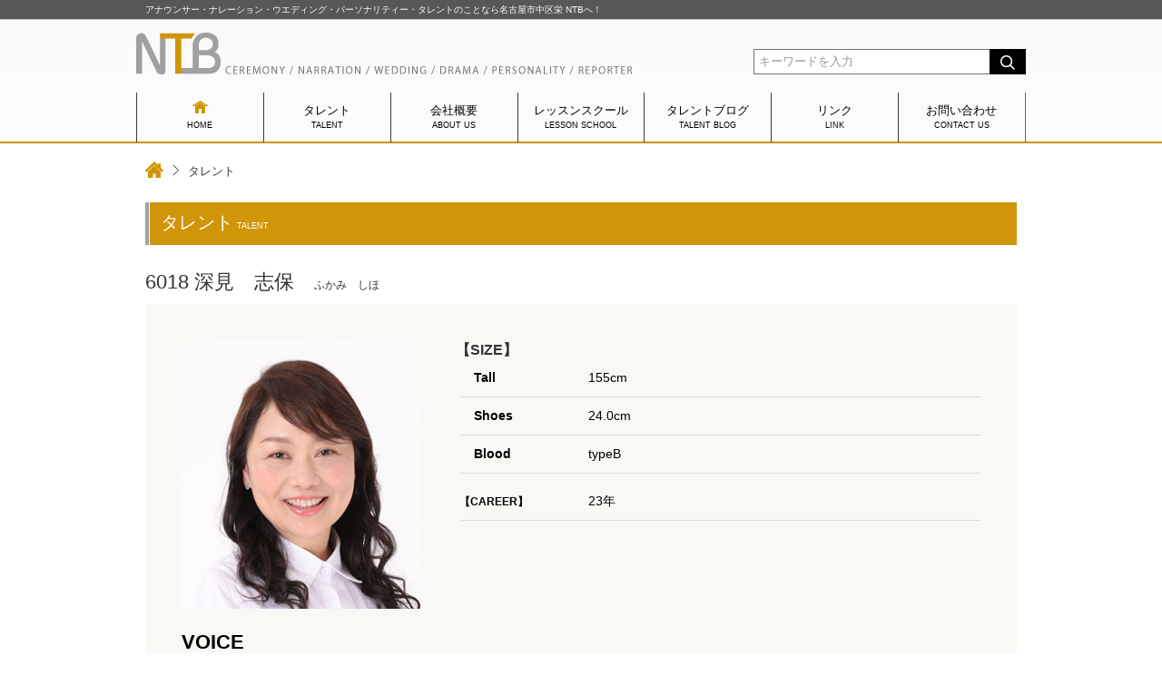

--- FILE ---
content_type: text/html; charset=UTF-8
request_url: https://www.goodntb.co.jp/talent/profile.php?id=72
body_size: 5217
content:
<!DOCTYPE html>
<html lang="ja">
<head prefix="og: http://ogp.me/ns# fb: http://ogp.me/ns/fb#  article: http://ogp.me/ns/article#">
<meta charset="UTF-8">
<meta name="viewport" content="width=device-width, initial-scale=1">
<meta name="HandheldFriendly" content="true">
<meta name="format-detection" content="telephone=no">
<meta name="robots" content="index, follow">
<meta http-equiv="X-UA-Compatible" content="IE=edge">
<meta name="description" content="深見 志保 NTBのタレントプロフィール詳細">
<meta name="keywords" content="深見 志保 タレントオフィス,ナレーション,ウエディング,パーソナリティー,レポーター,ドラマ,株式会社NTB">
<title>深見 志保 ふかみ しほ NTBタレントプロフィール | 株式会社NTB</title>
<link rel="stylesheet" href="https://www.goodntb.co.jp/css/style.css?ver.0251937001768686438">
<link rel="stylesheet" href="https://www.goodntb.co.jp/css/class.css?ver.0251937001768686438">
<link rel="stylesheet" href="https://www.goodntb.co.jp/css/profile.css?ver.0251937001768686438">
<link rel="stylesheet" href="https://www.goodntb.co.jp/css/profile_print.css?ver.0251937001768686438" media="print" type="text/css">
<link rel="icon" type="image/x-icon" href="https://www.goodntb.co.jp/img/favicon.ico">
<link rel="Shortcut Icon" type="img/x-icon" href="https://www.goodntb.co.jp/img/favicon.ico">
<link rel="canonical" href="https://www.goodntb.co.jp/talent/profile.php?id=72">

<!-- OGP Tags -->
<meta property="og:title" content="深見 志保 ふかみ しほ NTBタレントプロフィール | 株式会社NTB">
<meta property="og:type" content="website">
<meta property="og:url" content="https://www.goodntb.co.jp/talent/profile.php?id=72">
<meta property="og:description" content="深見 志保 NTBのタレントプロフィール詳細">
<meta property="og:site_name" content="">
<meta property="og:image" content="https://www.goodntb.co.jp/img/ogp_img.png">

<!-- Twitter Catrds Tags -->
<meta name="twitter:title" content="深見 志保 ふかみ しほ NTBタレントプロフィール | 株式会社NTB">
<meta name="twitter:url" content="https://www.goodntb.co.jp/talent/profile.php?id=72">
<meta name="twitter:description" content="深見 志保 NTBのタレントプロフィール詳細">
<meta name="twitter:card" content="summary">
<meta name="twitter:image" content="https://www.goodntb.co.jp/img/ogp_img.png">

<!--[if lt IE 9]>
<script src="https://www.goodntb.co.jp/js/html5shiv.js"></script>
<script src="https://www.goodntb.co.jp/js/respond.js"></script>
<![endif]-->

<!-- ページTOPへ戻る -->
<script src="https://ajax.googleapis.com/ajax/libs/jquery/1.9.1/jquery.min.js"></script>
<script>
$(function() {
	var topBtn = $('#page-top');
	topBtn.hide();
	$(window).scroll(function () {
		if ($(this).scrollTop() > 100) {
			topBtn.fadeIn();
		} else {
			topBtn.fadeOut();
		}
	});
	//スクロールしてトップ
    topBtn.click(function () {
		$('body,html').animate({
			scrollTop: 0
		}, 500);
		return false;
    });
});
</script>

<!-- Gナビアコーデオンメニュー -->
<!--<script src="./js/jquery.js"></script>-->
<script src="https://www.goodntb.co.jp/js/responsive-nav.js"></script>
<script type="text/javascript">
$(window).bind("load", function (e) {
	$('#navi').css({
		opacity: 1
	});
});
</script>




<!-- グローバルナビ最上部で固定 -->
<!--<script src="https://ajax.googleapis.com/ajax/libs/jquery/1.8.1/jquery.min.js"></script>-->
<script>
jQuery(function($) {
	var nav = $('#navi'),
	offset = nav.offset();
	$(window).scroll(function () {
		if($(window).scrollTop() > offset.top) {
			nav.addClass('fixed');
		} else {
			nav.removeClass('fixed');
		}
	});
});
</script>

<!-- ページ内スムーズスクロール -->
<script>
$(function() {
	// スクロールのオフセット値
	var offsetY = -10;
	// スクロールにかかる時間
	var time = 500;

	// ページ内リンクのみを取得
	$('a[href^=#]').click(function() {
		// 移動先となる要素を取得
		var target = $(this.hash);
		if (!target.length) return ;
		// 移動先となる値
		    var targetY = target.offset().top+offsetY;
		// スクロールアニメーション
		$('html,body').animate({scrollTop: targetY}, time, 'swing');
		// ハッシュ書き換えとく
		window.history.pushState(null, null, this.hash);
		// デフォルトの処理はキャンセル
		return false;
	});
});
</script>
</head>

<body>
<!-- ヘッダー -->
<header>
	<div class="header_line">
		<div class="inner">
			<h1>アナウンサー・ナレーション・ウエディング・パーソナリティー・タレントのことなら名古屋市中区栄 NTBへ！</h1>
		</div>
	</div>
	<div class="header">
		<div class="header_logo"><a href="https://www.goodntb.co.jp/"><img src="https://www.goodntb.co.jp/img/logo.png" alt="アナウンサー・ナレーション・ウエディング・パーソナリティー・タレントのことなら名古屋市中区栄 NTBへ！"></a></div>
		<div class="header_logo_sub"><img src="https://www.goodntb.co.jp/img/logo_sub.png" alt="CEREMONY / NARRATION / WEDDING / DRAMA / PERSONALITY / REPORTER"></div>

		<div class="header_search">
			<form name="search" method="post" action="https://www.goodntb.co.jp/search/">
			<input type="text" class="search_box" name="keyword" value="キーワードを入力" onfocus="if( this.value == 'キーワードを入力' ) { this.value = ''; } "  onblur="if( this.value == '' ) { this.value = 'キーワードを入力'; } ">
			<button class="search_btn" type="submit" name="submit"></button>
			</form>
		</div>

	</div>
</header>


<!-- グローバルナビ -->
<nav id="navi" style="opacity:0;">
	<div id="g_navi">
		<div class="nav-collapse">
			<ul>
				<li id="g_nav01"><a href="https://www.goodntb.co.jp/"><span class="nav_main">　</span><span class="nav_br"><br></span><span class="nav_sub nav_home">HOME</span></a></li>
				<li id="g_nav02"><a href="https://www.goodntb.co.jp/talent/">タレント<span class="nav_br"><br></span><span class="nav_sub">TALENT</span></a></li>
				<li id="g_nav03"><a href="https://www.goodntb.co.jp/about/">会社概要<span class="nav_br"><br></span><span class="nav_sub">ABOUT US</span></a></li>
				<li id="g_nav04"><a href="https://www.goodntb.co.jp/lesson_school/">レッスンスクール<span class="nav_br"><br></span><span class="nav_sub">LESSON SCHOOL</span></a></li>
				<li id="g_nav05"><a href="https://www.goodntb.co.jp/talent_blog/">タレントブログ<span class="nav_br"><br></span><span class="nav_sub">TALENT BLOG</span></a></li>
				<li id="g_nav06"><a href="https://www.goodntb.co.jp/link/">リンク<span class="nav_br"><br></span><span class="nav_sub">LINK</span></a></li>
				<li id="g_nav07"><a href="mailto:info@goodntb.co.jp">お問い合わせ<span class="nav_br"><br></span><span class="nav_sub">CONTACT US</span></a></li>
				<li id="g_nav08"><a href="tel:052-261-9232">052-261-9232</a></li>
			</ul>
		</div>
	</div>
</nav>

<!-- パンくずリスト -->
<div class="breadcrumb_list">
	<div class="inner">
		<div class="breadcrumb_home"><a href="https://www.goodntb.co.jp/">HOME</a></div><div class="breadcrumb_next"></div><div class="breadcrumb_location">タレント</div>
	</div>
</div>

<section>

	<div class="class_inner">

		<div class="class_t">
			<div class="class_t_inner"><h2>タレント</h2><span class="h2_sub">TALENT</span></div>
		</div>

		<div class="cont_name">
			6018 深見　志保　<span class="style_kana">ふかみ　しほ</span>
		</div>
		<div class="cont_profile_box">

			<div class="cont_left">
				<div class="cont_left_photo"><img src="https://www.goodntb.co.jp/img/pict/6018.jpg?ver.0251937001768686438" alt="深見　志保"></div>
			</div>

			<div class="cont_right">
				<h4 class="t-indent-6">【SIZE】</h4>
				<dl>
					<dt>Tall</dt><dd>155cm</dd>
					<dt>Shoes</dt><dd>24.0cm</dd>
					<dt>Blood</dt><dd>typeB</dd>
				</dl>

				
				<dl>
					<dt><h5 class="t-indent-2">【CAREER】</h5></dt><dd>23年</dd>
				</dl>
			</div>
			<div class="cont_audio">
				<div class="cont_title">VOICE</div>
				<p class="top04">Narration</p>
				<audio src="https://www.goodntb.co.jp/img/voice/6018.mp3?ver.0251937001768686438" controls></audio>
			</div>

			<div class="cont_left_icon">
<a href="https://www.goodntb.co.jp/img/movie/6018.wmv?ver.0251937001768686438" target="_blank"><img src="https://www.goodntb.co.jp/img/icon_movie_on.jpg" alt="movie icon"></a>
			</div>

			<div class="cont_bottom">
				<h4>【芸歴】</h4>
				<p>「イブニングワイド」「モーニングダイヤル」(FMおかざき)<br />
「明日を創る関のまち」(CCN)<br />
「ナイトスポットインフォメーション」(TVA)<br />
「今日もそう快!BUN BUNラジオ」「ぎふチャンビビットワイド」リポーター(GBS-R)<br />
「月～金ラヂオ2時6時」リポーター(GBS-R)<br />
「ダッシュ一番歌謡曲」（GBS-R）<br />
「Station!」(GBS)<br />
「ぴよぴよラジオ」(GBS-R)<br />
「ニュースアナウンサー」(FMA)<br />
ユニモール館内放送</p>
				<h4>【現在のレギュラー】</h4>
				<p>CMナレーション<br />
イベント・婚礼司会</p>

				<h4>【趣味】</h4>
				<p>ゲイラカイト、アジア旅行（各国で変身写真を撮る）、昆虫・鳥観察、神社・寺・古民家めぐり、巨大仏めぐり<br />
ひとりカラオケ　野菜づくり　圧力鍋料理　味噌づくり</p>

				<h4>【特技】</h4>
				<p>保育士免許(3年勤務)、幼稚園教論免許、アマチュア無線4級、普通自動車免許<br />
大正琴、トランペット　歌を歌う(童謡、ポップス、演歌など　大会入賞経験多数)<br />
ホームパーティー・おもてなし研究<br />
絵本の読み聞かせ<br />
初対面の子どもに好かれやすい<br />
整理収納清掃（3S）コーディネーター3級<br />
乳幼児リトミックインストラクター<br />
地域音楽コーディネーター</p>
				<div class="img_no"><a href="javascript:print()"><img src="https://www.goodntb.co.jp/img/icon_print.jpg" alt="印刷する"></a></div>
			</div>
		</div>

		<!-- SNS -->
		<div class="sns-btn">
			<div class="sns_facebook">
				<div id="fb-root"></div>
				<script>(function(d, s, id) {
					var js, fjs = d.getElementsByTagName(s)[0];
					if (d.getElementById(id)) return;
					js = d.createElement(s); js.id = id;
					js.src = "//connect.facebook.net/ja_JP/sdk.js#xfbml=1&version=v2.7";
					fjs.parentNode.insertBefore(js, fjs);
				}(document, 'script', 'facebook-jssdk'));
				</script>
				<div class="fb-like" data-href="https://www.goodntb.co.jp/talent/profile.php?id=72" data-layout="button_count" data-action="like" data-size="small" data-show-faces="false" data-share="false"></div>
			</div>

			<div class="sns_twitter">
				<a href="https://twitter.com/share" class="twitter-share-button" data-url="https://www.goodntb.co.jp/talent/profile.php?id=72" data-text="" data-lang="ja">Tweet</a>
				<script>!function(d,s,id){var js,fjs=d.getElementsByTagName(s)[0],p=/^http:/.test(d.location)?'http':'https';if(!d.getElementById(id)){js=d.createElement(s);js.id=id;js.src=p+'://platform.twitter.com/widgets.js';fjs.parentNode.insertBefore(js,fjs);}}(document, 'script', 'twitter-wjs');</script>
			</div>

			<div class="sns_google_plus_one">
				<script src="https://apis.google.com/js/platform.js" async defer>
					{lang: 'ja'}
				</script>
				<div class="g-plusone" data-size="small" data-annotation="inline" data-width="300" data-href="https://www.goodntb.co.jp/talent/profile.php?id=72"></div>
			</div>
		</div>

	</div>
</section>

<!-- フッター -->
<img src="https://www.goodntb.co.jp/img/sns.png">

<!-- ページTOPへ戻る -->
<p id="page-top"><a href="#"><img src="https://www.goodntb.co.jp/img/top.png" alt="アナウンサー・ナレーション・ウエディング・パーソナリティー・タレントのことなら名古屋市中区栄 NTBへ！"></a></p>

<footer>
	<div class="footer_inner">

		<div class="footer_inner_box">
			<div class="footer_top">アナウンサー・ナレーション・ウエディング・パーソナリティー・<span class="footer_top_br"><br></span>タレントのことなら名古屋市中区栄 NTBへ！</div>

			<div class="footer_info_box">
				<div class="footer_info_left">
					<div class="footer_company"><span class="kabu">株式会社 </span>NTB<br><span class="name_en">NTB CO., LTD.</span></div>
					<div class="footer_info_logo"><a href="https://www.goodntb.co.jp/"><img src="https://www.goodntb.co.jp/img/logo.png" alt="アナウンサー・ナレーション・ウエディング・パーソナリティー・タレントのことなら名古屋市中区栄 NTBへ！"></a></div>
				</div>
				<div class="footer_add">〒460-0008 名古屋市中区栄三丁目15番4号 サカイ栄ビル6F<br>TEL：052-262-5060　FAX：052-261-9232</div>
			</div>
		</div>

		<div class="footer_menu">
			<ul>
				<li><a href="https://www.goodntb.co.jp/talent/">タレント</a></li>
				<li><a href="https://www.goodntb.co.jp/about/">会社概要</a></li>
				<li><a href="https://www.goodntb.co.jp/lesson_school/">レッスンスクール</a></li>
				<li><a href="https://www.goodntb.co.jp/talent_blog/">タレントブログ</a></li>
				<li><a href="https://www.goodntb.co.jp/link/">リンク</a></li>
				<li><a href="mailto:info@goodntb.co.jp">お問い合わせ</a></li>
			</ul>
		</div>

	</div>
	<div class="copyright"><a href="https://www.goodntb.co.jp/">Copyright (c) NTB Co.,Ltd. All Rights Reserved.</a></div>
</footer>

<!-- グローバルナビ -->
<script>
var navigation = responsiveNav(".nav-collapse", {
	animate: true,	// Boolean: Use CSS3 transitions, true or false
	transition: 250,	// Integer: Speed of the transition, in milliseconds
	label: "| MENU |",	// String: Label for the navigation toggle
	insert: "before",	// String: Insert the toggle before or after the navigation
	customToggle: "",	// Selector: Specify the ID of a custom toggle
	openPos: "relative",	// String: Position of the opened nav, relative or static
	jsClass: "js",	// String: 'JS enabled' class which is added to <html> el
	init: function(){},	// Function: Init callback
	open: function(){},	// Function: Open callback
	close: function(){}	// Function: Close callback
});
</script>

</body>
</html>

--- FILE ---
content_type: text/html; charset=utf-8
request_url: https://accounts.google.com/o/oauth2/postmessageRelay?parent=https%3A%2F%2Fwww.goodntb.co.jp&jsh=m%3B%2F_%2Fscs%2Fabc-static%2F_%2Fjs%2Fk%3Dgapi.lb.en.OE6tiwO4KJo.O%2Fd%3D1%2Frs%3DAHpOoo_Itz6IAL6GO-n8kgAepm47TBsg1Q%2Fm%3D__features__
body_size: 161
content:
<!DOCTYPE html><html><head><title></title><meta http-equiv="content-type" content="text/html; charset=utf-8"><meta http-equiv="X-UA-Compatible" content="IE=edge"><meta name="viewport" content="width=device-width, initial-scale=1, minimum-scale=1, maximum-scale=1, user-scalable=0"><script src='https://ssl.gstatic.com/accounts/o/2580342461-postmessagerelay.js' nonce="wmuXIUMDt2dLIjfmnevG7Q"></script></head><body><script type="text/javascript" src="https://apis.google.com/js/rpc:shindig_random.js?onload=init" nonce="wmuXIUMDt2dLIjfmnevG7Q"></script></body></html>

--- FILE ---
content_type: text/css
request_url: https://www.goodntb.co.jp/css/style.css?ver.0251937001768686438
body_size: 4145
content:
@charset "UTF-8";

html{
	height:100%;
	margin-bottom:1px;
}

body,div,p,form,fieldset,input,textarea,
dl,dt,dd,ul,ol,li,h1,h2,h3,h4,h5,h6,table,th,td {
	margin: 0;
	padding: 0;
	vertical-align: baseline;
}

body {
	font-family: "メイリオ", Meiryo, "ＭＳ Ｐゴシック", Osaka, "ヒラギノ角ゴ Pro W3", Hiragino Kaku Gothic Pro, sans-serif;
	color: #000000;
	font-size: 14px;
	line-height: 1.5em;
	background-color: #FFFFFF;
}

article, aside, figure, figcaption, footer, header, nav, section {
	display: block;
	width: 100%;
	float: left;
}

body img {
	max-width: 100%;
	border-top-style: none;
	border-right-style: none;
	border-bottom-style: none;
	border-left-style: none;
	height: auto;
}
body a {
	overflow:hidden;
	outline:none;
	text-decoration : underline;
}
body a:hover {
	text-decoration : underline;
}

/*イメージフェード*/
.fade {
    -webkit-transition: 0.3s ease-in-out;
       -moz-transition: 0.3s ease-in-out;
         -o-transition: 0.3s ease-in-out;
            transition: 0.3s ease-in-out;
}
.fade:hover {
    opacity: 0.6;
    filter: alpha(opacity=60);
}

a {
	color: #000000;
	text-decoration: underline;
}
a:visited {
	color: #000000;
	text-decoration: underline;
}
a:active {
	color: #000000;
	text-decoration: underline;
}
a:hover {
	color: #ff0000;
	text-decoration: underline;
}

/*インナー*/
.inner {
	padding-left: 10px;
	padding-right: 10px;
	-moz-box-sizing: border-box;
	-webkit-box-sizing: border-box;
	box-sizing: border-box;
}
@media screen and (min-width : 998px){
	.inner {
		width: 980px;
		margin: auto;
	}
}
@media screen and (max-width : 997px){
	.inner {
		width: 100%;
		float: left;
	}
}

/*h1*/
.header_line {
	background-color: #595656;
	float: left;
	width: 100%;
	border-bottom-width: 1px;
	border-bottom-style: solid;
	border-bottom-color: #CCCCCC;
}
@media screen and (max-width : 549px){
	.header_line {
		display: none;
	}
}
h1 {
	font-size: 10px;
	font-weight: normal;
	color: #FFFFFF;
	float: left;
	width: 100%;
	padding-top: 0px;
	padding-bottom: 0px;
}


header {
	background-image: url(../img/header_back.png);
	background-repeat: repeat-x;
	background-position: top;

}
@media screen and (min-width : 998px){
	.header {
		width: 980px;
		margin: auto;
	}
}
@media screen and (max-width : 997px){
	.header {
		width: 100%;
		float: left;
		padding-left: 10px;
		padding-right: 10px;
		-moz-box-sizing: border-box;
		-webkit-box-sizing: border-box;
		box-sizing: border-box;
	}
}
.header_logo {
	float: left;
	margin-top: 14px;
	margin-bottom: 10px;
}
@media screen and (max-width : 449px){
	.header_logo {
		text-align: center;
		width: 100%;
	}
	.header_logo img {
		width: 70px;
	}
}
.header_logo_sub {
	float: left;
	margin-top: 48px;
	margin-left: 5px;
}
@media screen and (max-width : 899px){
	.header_logo_sub {
		display: none;
	}
}
/*サーチ*/
.header_search {
	margin-top: 32px;
	width: 300px;
}
@media screen and (min-width : 450px){
	.header_search {
		float: right;
	}
}
@media screen and (max-width : 449px){
	.header_search {
		margin-top: 0px;
		margin: auto;
		width: 280px;
	}
}
.search_box {
	float: left;
	width: 260px;
	height: 28px;
	border-top-width: 1px;
	border-bottom-width: 1px;
	border-left-width: 1px;
	border-top-style: solid;
	border-bottom-style: solid;
	border-left-style: solid;
	border-right-style: none;
	border-top-color: #7a7066;
	border-bottom-color: #7a7066;
	border-left-color: #7a7066;
	color: #999999;
	padding-left: 5px;
	-moz-box-sizing: border-box;
	-webkit-box-sizing: border-box;
	box-sizing: border-box;
}
@media screen and (max-width : 449px){
	.search_box {
		width: 240px;
		margin-bottom: 10px;
	}
}

/*サファリ･クローム*/
@media screen and (-webkit-min-device-pixel-ratio:0) { .search_box {height: 28px;}}

button.search_btn {
	width: 40px;
	float: left;
	height: 28px;
	padding-top: 0px;
	padding-left: 0px;
	padding-right: 0px;
	padding-bottom: 0px;
	background-color: #000000;
	border-top-style: solid;
	border-bottom-style: solid;
	background-image: url(../img/search.png);
	background-repeat: no-repeat;
	background-position: 12px 6px;
	border-top-width: 1px;
	border-bottom-width: 1px;
	border-top-color: #000000;
	border-bottom-color: #000000;
	border-right-style: none;
	border-left-style: none;
}
button.search_btn:hover {
	background-color: #666666;
	border-top-width: 1px;
	border-bottom-width: 1px;
	border-top-color: #666666;
	border-bottom-color: #666666;
	border-right-style: none;
	border-left-style: none;
}
/*アンドロイド(javascriptにてハック)※何故か28pxで改めて指定しないと反映されない　.search_box {height: 28px;}*/


/*グローバルナビここから*/
nav {
	float: left;
	width: 100%;
}
@media screen and (max-width : 997px) {
	nav {
		width: 100%;
		float: left;
	}
	.fixed {/*ページ最上部で固定*/
		position: fixed;
		top: 0;
		width: 100%;
		height: 37px;
		z-index: 10000;
	}
	#g_navi {
		width: 100%;
		margin: auto;
	}
	#g_navi a:hover {
		color: #FEE401;
		text-decoration: none;
	}
	.nav-collapse,
	.nav-collapse * {
		-moz-box-sizing: border-box;
		-webkit-box-sizing: border-box;
		box-sizing: border-box;
	}
	.nav-collapse,
	.nav-collapse ul {
		display: block;
		list-style: none;
		width: 100%;
		float: left;
	}
	.nav-collapse li {
		float: left;
		width: 100%;
	}
	.nav-collapse li a {
		color: #ffffff;
		text-decoration: none;
		width: 100%;
		display: block;
		border-bottom: 1px solid white;
		float: left;
		font-size: 12px;
		background-color: rgba(0,0,0,0.7);
		-ms-filter: "progid:DXImageTransform.Microsoft.Gradient(GradientType=0,StartColorStr=#99000000,EndColorStr=#99000000)";/*IE8以下用*/
		background-image: url(../img/nav_next.png);
		background-position: 10px center;
		background-repeat: no-repeat;
		padding-top: 1em;
		padding-right: 1em;
		padding-bottom: 0.8em;
		padding-left: 2.4em;
	}
	.nav-collapse ul li a:hover {
		background-color: #222;
		color: #FFFF00;
	}

	.nav_main {
		display: none;
	}
	.nav_br {
		display: none;
	}
	.nav_sub {
		padding-left: 6px;
		font-size: 9px;
	}
	.nav_home {
		padding-left: 0px;
		font-size: 13px;
	}

	.js .nav-collapse {
		clip: rect(0 0 0 0);
		max-height: 0;
		position: absolute;
		display: block;
		overflow: hidden;
		zoom: 1;
	}
	.nav-collapse.opened {
		max-height: 9999px;
	}
	.nav-collapse.disable-pointer-events {
		pointer-events: none !important;
	}
	.nav-toggle {
		-webkit-tap-highlight-color: rgba(0,0,0,0);
		-o-user-select: none;
		-webkit-touch-callout: none;
		-webkit-user-select: none;
		-moz-user-select: none;
		-ms-user-select: none;
		user-select: none;
		width: 100%;
		height: 28px;
		float: left;
		overflow: hidden;
		font-weight: normal;
		color: #FFFFFF;
		/*background-color: #7b8a4b;/*帯背景色*/
		background-image: url(../img/back.png);
		background-repeat: repeat;
		text-decoration: none;
		padding-top: 9px;
		text-align: center;
		font-size: 14px;
		letter-spacing: 0.1em;
		border-bottom-width: 1px;
		border-bottom-style: solid;
		border-bottom-color: #ffffff;
	}
}
@media screen and (min-width: 998px) {
	nav {
		width: 100%;
		height: 54px;
		float: left;
		padding-top: 4px;
		background-color: #fcfbfa;
		border-bottom-width: 2px;
		border-bottom-style: solid;
		border-bottom-color: #d09509;
	}
	.fixed {/*ページ最上部で固定*/
		position: fixed;
		top: 0;
		width: 100%;
		height: 54px;
		z-index: 10000;
	}
	#g_navi {
		width: 980px;
		height: 54px;
		margin: auto;
	}

	.nav-collapse ul {
		display: table;
		table-layout: fixed;
		text-align: center;
		width: 100%;
		position:relative;
		list-style-type: none;
		float: left;
		border-right-width: 1px;
		border-right-style: solid;
		border-right-color: #666666;
		-moz-box-sizing: border-box;
		-webkit-box-sizing: border-box;
		box-sizing: border-box;
	}
	.nav-collapse li {
		border-left: 1px solid #3f3c3c;
		display: table-cell;
		vertical-align: middle;
		float: left;
		width: 14.285714285%;
		line-height: 1.1em;
		-moz-box-sizing: border-box;
		-webkit-box-sizing: border-box;
		box-sizing: border-box;
	}
	.nav-collapse li:last-child {
		border-right: 1px solid #3f3c3c;
	}
	.nav-collapse li a {
		display: block;
		font-size: 13px;
		text-decoration: none;
		padding: 12px 0;
	}
	.nav-collapse li a:hover {
		/*opacity:0;*/
		color: #ffffff;
		/*width: 125px;*/
		background-color: #9fa0a0;
		filter: alpha(opacity=80);
		-ms-filter: "alpha( opacity=80 )";
		-webkit-transition: 0.6s ease-in-out;
		-moz-transition: 0.6s ease-in-out;
		-o-transition: 0.6s ease-in-out;
		transition: 0.6s ease-in-out;
	}
	.nav_sub {
		font-size: 9px;
	}

	.nav-collapse li#g_nav01 a {
		background-image: url(../img/nav_home.png);
		background-repeat: no-repeat;
		background-position: center 8px;
	}
	.nav-collapse li#g_nav01_on a {
		color: #ffffff;
		background-image: url(../img/nav_home_w.png);
		background-repeat: no-repeat;
		background-position: center 8px;
		background-color:#9fa0a0;
	}

	.nav-collapse li#g_nav01_on a {
		color: #ffffff;
		background-color: #9fa0a0;
	}
	.nav-collapse li#g_nav02_on a {
		color: #ffffff;
		background-color: #9fa0a0;
	}
	.nav-collapse li#g_nav03_on a {
		color: #ffffff;
		background-color: #9fa0a0;
	}
	.nav-collapse li#g_nav04_on a {
		color: #ffffff;
		background-color: #9fa0a0;
	}
	.nav-collapse li#g_nav05_on a {
		color: #ffffff;
		background-color: #9fa0a0;
	}
	.nav-collapse li#g_nav06_on a {
		color: #ffffff;
		background-color: #9fa0a0;
	}
	.nav-collapse li#g_nav07_on a {
		color: #ffffff;
		background-color: #9fa0a0;
	}
	.nav-collapse li#g_nav08 {
		display: none;
	}

	/*マウスオーバーでアンダーラインが左右に広がる*/
	.nav-collapse a {
		display: block;
		text-decoration: none;
		padding-top: 12px;
		padding-right: 0px;
		padding-bottom: 12px;
		padding-left: 0px;
	}
	.nav-collapse a:after {
		display: block;
		content: "";
		width: 0%;
		height: 2px;
		background-color: #ffffff;
		transition: .25s ease-out;
		-webkit-transition: .25s ease-out;
		-moz-transition: .25s ease-out;
		-o-transition: .25s ease-out;
		-ms-transition: .25s ease-out;
		margin-top: 4px;
		margin-right: auto;
		margin-bottom: -7px;
		margin-left: auto;
	}
	.nav-collapse a:hover:after {
		width: 80%;
	}

	.js .nav-collapse {
		position: relative;
	}
	.js .nav-collapse.closed {
		max-height: none;
	}
	.nav-toggle {
		display: none;
	}
}
/*グローバルナビここまで*/

.cont {
	width: 100%;
	float: left;
}

/*SNS*/
.sns-btn {
	float: left;
	width: 100%;
	margin-top: 3%;
	margin-bottom: 3%;
}
.sns-btn_top {
	float: left;
	width: 100%;
	margin-top: 30px;
}
.sns_facebook {
	float: left;
	margin-right: 10px;
}
.sns_twitter {
	float: left;
	margin-right: 10px;
	margin-top: 1px;
}
.sns_youtube {
	float: left;
	margin-right: 10px;
	margin-top: 1px;
}
.sns_google_plus_one {
	float: left;
	margin-top: 1px;
}

/*ページTOPへ戻る*/
#page-top {
	position: fixed;
	bottom: 40px;
	right: 0px;
	font-size: 77%;
}
#page-top a {
	background: #000000;
	opacity: 0.6;
	text-decoration: none;
	color: #fff;
	text-align: center;
	display: block;
	padding-top: 0px;
	padding-right: 0;
	padding-bottom: 0px;
	padding-left: 0;
	/*border-radius: 5px;
	-webkit-border-radius: 5px;
	-moz-border-radius: 5px;*/
}
#page-top a:hover {
	text-decoration: none;
	background: #999;
}

/*フッターここから*/
footer {
	float: left;
	width: 100%;
	color: #ffffff;
	text-align: left;
	border-top-width: 2px;
	border-top-style: solid;
	border-top-color: #d09400;
	background-image: url(../img/back.png);
	background-repeat: repeat;
}
@media screen and (min-width : 798px){
	.footer_inner {
		width: 780px;
		margin: auto;
	}
}
@media screen and (max-width : 797px){
	.footer_inner {
		width: 100%;
		float: left;
		padding-left: 10px;
		padding-right: 10px;
		-moz-box-sizing: border-box;
		-webkit-box-sizing: border-box;
		box-sizing: border-box;
	}
}
.footer_inner_box {
	float: left;
	width: 100%;
	border-bottom-width: 1px;
	border-bottom-style: solid;
	border-bottom-color: #BCBCBC;
	padding-bottom: 32px;
}
@media screen and (max-width : 649px){
	.footer_inner_box {
		padding-bottom: 16px;
	}
}
.footer_top {
	float: left;
	width: 100%;
	font-size: 12px;
	margin-top: 28px;
	text-align: center;
}
@media screen and (max-width : 684px){
	.footer_top {
		text-align: left;
	}
}
@media screen and (max-width : 479px){
	.footer_top {
		font-size: 10px;
	}
}
@media screen and (min-width : 360px){
	.footer_top_br {
		display: none;
	}
}
@media screen and (max-width : 359px){
	.footer_top {
		font-size: 9px;
	}
}

/*社名･住所*/
@media screen and (min-width : 670px){
	.footer_info_box {
		float: left;
		width: 100%;
		margin-top: 36px;
	}
}
@media screen and (max-width : 569px){
	.footer_info_box {
		width: 440px;
		margin: auto;
	}
}
@media screen and (max-width : 469px){
	.footer_info_box {
		float: left;
		width: 100%;
	}
}
.footer_info_left {
	float: left;
	width: 50%;
}
@media screen and (max-width : 649px){
	.footer_info_left {
		width: 100%;
		margin-top: 20px;
	}
}
.footer_info_logo {
	float: right;
}
.footer_info_logo img{
	width: 70px;
}
@media screen and (max-width : 649px){
	.footer_info_logo {
		width: 50%;
		float: left;
		padding-right: 20px;
		text-align: right;
		-moz-box-sizing: border-box;
		-webkit-box-sizing: border-box;
		box-sizing: border-box;
	}
}
.footer_company {
	font-size: 18px;
	float: right;
	width: 142px;
	line-height: 0.8em;
	padding-top: 7px;
	padding-left: 20px;
}
@media screen and (max-width : 649px){
	.footer_company {
		width: 50%;
		padding-left: 0px;

	}
}
.footer_company .kabu{
	font-size: 12px;
	font-weight: normal;
}
.footer_company .name_en{
	font-size: 8.2px;
	font-weight: normal;
}
.footer_add {
	float: left;
	width: 50%;
	font-size: 10px;
	padding-left: 20px;
	border-left-width: 1px;
	border-left-style: solid;
	border-left-color: #BCBCBC;
	-moz-box-sizing: border-box;
	-webkit-box-sizing: border-box;
	box-sizing: border-box;
}
@media screen and (max-width : 649px){
	.footer_add {
		width: 100%;
		margin-top: 14px;
		padding-left: 0px;
		border-left: none;
		text-align: center;
	}
}

/*フッターメニュー*/
.footer_menu {
	float: left;
	width: 100%;
	margin-top: 16px;
	margin-bottom: 34px;
	font-size: 13px;
	text-align: center;
	-moz-box-sizing: border-box;
	-webkit-box-sizing: border-box;
	box-sizing: border-box;
}

@media screen and (min-width : 723px){
	.footer_menu ul {
		width: 100%;
		margin: auto;
		margin-top: 15px;
		padding-left: 2px;
	}
	.footer_menu ul li {
		margin-top: 0px;
		display: inline;
		/*width: 100px;*/
		list-style-type: none;
		padding-left: 20px;
		padding-right: 20px;
		border-right-width: 1px;
		border-right-style: dotted;
		border-right-color: #BCBCBC;
	}
	.footer_menu ul li:last-child {border: none;}
	.footer_menu a {
		color: #D9D9D9;
		/*display: block;*/
		text-decoration: none;
	}
	.footer_menu a:hover {
		color: #f6e849;
		text-decoration: underline;
	}
}
@media screen and (max-width : 722px){
	.footer_menu ul {
		list-style-type: none;
		float: left;
		width: 100%;
	}
	.footer_menu li a {
		/*font-size:14px;*/
		display:block;
		width : 32%;
		float:left;
		padding-top : 5px;
		padding-bottom : 5px;
		margin-top: 5px;
		margin-left: 0.5%;
		margin-right: 0.5%;
		text-decoration : none;
		line-height : 200%;
		border-radius: 3px;
		-webkit-border-radius: 3px;
		-moz-border-radius: 3px;
		background-color: #d09400;
		color: #ffffff;
		text-align: center;
		border:1px solid #ffffff;
		-moz-box-sizing: border-box;
		-webkit-box-sizing: border-box;
		box-sizing: border-box;
	}
	.footer_menu li a:hover {
		color: #666666;
		background-color: #e2e7ed;
		border:1px solid #174170;
    	filter: alpha(opacity=10);
		-webkit-transition: 0.3s ease-in-out;
		-moz-transition: 0.3s ease-in-out;
		-o-transition: 0.3s ease-in-out;
		transition: 0.3s ease-in-out;
	}
}
@media screen and (max-width : 499px){
	.footer_menu li a {
		width : 49%;
	}
}

.copyright {
	float: left;
	width: 100%;
	font-size: 12px;
	text-align: center;
	background-color: #0C0C0C;
	padding-top: 10px;
	padding-bottom: 8px;
	border-top-width: 1px;
	border-top-style: solid;
	border-top-color: #E7E7E7;
}
@media screen and (max-width : 599px){
	.copyright {
		font-size: 10px;
	}
}
.copyright a {
	COLOR: #FFFFFF;text-decoration: none;
}
.copyright a:visited {
	COLOR: #FFFFFF;text-decoration: none;
}
.opyright a:active {
	COLOR: #FFFFFF;text-decoration: none;
}
.copyright a:hover {
	COLOR: #FFFFFF;text-decoration: none;
}

.top04 {margin-top: 4px;}
.top20 {margin-top: 20px;}
.top40 {margin-top: 40px;}

/*【】の場合*/
.t-indent-2 {
	text-indent: -2px;
}
.t-indent-4 {
	text-indent: -4px;
}
.t-indent-6 {
	text-indent: -6px;
}
.t-indent-8 {
	text-indent: -8px;
}

--- FILE ---
content_type: text/css
request_url: https://www.goodntb.co.jp/css/class.css?ver.0251937001768686438
body_size: 1188
content:
@charset "UTF-8";

/*インナー*/
.class_inner {
	padding-left: 10px;
	padding-right: 10px;
	-moz-box-sizing: border-box;
	-webkit-box-sizing: border-box;
	box-sizing: border-box;
}
@media screen and (min-width : 998px){
	.class_inner {
		width: 980px;
		margin: auto;
	}
}
@media screen and (max-width : 997px){
	.class_inner {
		width: 100%;
		float: left;
	}
}

/*タイトル*/
.class_t {
	float: left;
	width: 100%;
	margin-top: 10px;
	padding-left: 1px;
	border-left-width: 4px;
	border-left-style: solid;
	border-left-color: #9fa0a0;
	-moz-box-sizing: border-box;
	-webkit-box-sizing: border-box;
	box-sizing: border-box;
}
.class_t_inner {
	float: left;
	width: 100%;
	padding-top: 12px;
	padding-bottom: 10px;
	padding-left: 12px;
	-moz-box-sizing: border-box;
	-webkit-box-sizing: border-box;
	box-sizing: border-box;
	color: #FFFFFF;
	background-color: #d09509;
}

h2 {
	font-size: 20px;
	font-weight: normal;
	display:inline;
}
@media screen and (max-width : 479px){
	h2 {
		font-size: 20px;
	}
}
.h2_sub {
	font-size: 9px;
	margin-left: 4px;
}

h3 {
	float: left;
	width: 100%;
	margin-top: 30px;
	border-bottom-width: 2px;
	border-bottom-style: solid;
	border-bottom-color: #a0a1a1;
	font-size: 19px;
	font-weight: normal;
	padding-bottom: 8px;
}

/*枠*/
.details {
	float: left;
	width: 100%;
	margin-top: 20px;
	margin-bottom: 20px;
	line-height: 1.8em;
}

/*テーブル*/
.class_table {
	width: 100%;
	border-collapse:collapse;
	float: left;
	margin-top: 20px;
	-moz-box-sizing: border-box;
	-webkit-box-sizing: border-box;
	box-sizing: border-box;
}
.class_table th {
	width: 20%;
	font-size: 14px;
	vertical-align: middle;
	padding-top: 18px;
	padding-bottom: 16px;
	padding-left: 10px;
	padding-right: 10px;
	text-align: left;
	-moz-box-sizing: border-box;
	-webkit-box-sizing: border-box;
	box-sizing: border-box;
	border-bottom-width: 1px;
	border-bottom-style: dotted;
	border-bottom-color: #A59E9C;
}
.class_table tr td {
	/*width: 72%;*/
	vertical-align: middle;
	padding-top: 10px;
	padding-right: 10px;
	padding-bottom: 10px;
	padding-left: 10px;
	text-align: left;
	-moz-box-sizing: border-box;
	-webkit-box-sizing: border-box;
	box-sizing: border-box;
	border-bottom-width: 1px;
	border-bottom-style: dotted;
	border-bottom-color: #A59E9C;
}
@media screen and (max-width : 739px){
	.class_table th {
		width: 26%;
	}
}
@media screen and (max-width : 479px){
	.class_table {
		border-top-style: none;
		border-right-style: none;
		border-bottom-style: none;
		border-left-style: none;
	}
	.class_table th {
		width: 100%;
		color: #ffffff;
		background-color: #9fa0a0;
        display: block;
		padding-top: 8px;
		padding-bottom: 6px;
		line-height: normal;
		border-top-style: none;
		border-right-style: none;
		border-bottom-style: none;
		border-left-style: none;
    }
	.class_table tr td {
		width: 100%;
        display: block;
		padding-top: 8px;
		padding-bottom: 20px;
		line-height: normal;
		padding-left: 0px;
		padding-right: 0px;
		border-top-style: none;
		border-right-style: none;
		border-bottom-style: none;
		border-left-style: none;
    }
}
.class_table a {
	text-decoration: underline;
}

/*住所改行*/
@media screen and (min-width : 390px){
	.about_br {
		display: none;
	}
}

/*ページ下余白*/
.page_bottom {
	margin-bottom: 40px;
}

/*パンくずリスト*/
.breadcrumb_list {
	width: 100%;
	text-align: left;
	padding-left: 0px;
	-moz-box-sizing: border-box;
	-webkit-box-sizing: border-box;
	box-sizing: border-box;
	float: left;
	font-size: 13px;
	margin-top: 20px;
	margin-bottom: 14px;
}

.breadcrumb_home {
	float: left;
	height: 18px;
	width: 20px;
	background-image: url(../img/breadcrumb-home.png);
	background-repeat: no-repeat;
	position: relative;
}
.breadcrumb_home a{
	display:block;
	height: 100%;
	width: 100%;
	position:absolute;
	left:0;
	top:0;
	/*以下テキスト非表示*/
	text-indent: 100%;
	white-space: nowrap;
	overflow: hidden;
	text-indent:-9999px;
}

.breadcrumb_next {
	float: left;
	height: 18px;
	width: 27px;
	background-image: url(../img/breadcrumb-next.png);
	background-repeat: no-repeat;
	position: relative;
}
.breadcrumb_sub {
	float: left;
	color: #3f3c3c;
}
.breadcrumb_location {
	float: left;
	color: #3f3c3c;
	/*font-weight: bold;*/
}
.breadcrumb_list a {
	color: #3f3c3c;
	text-decoration: none;
}
.breadcrumb_list a:visited {
	color: #3f3c3c;
	text-decoration: none;
}
.breadcrumb_list a:active {
	color: #3f3c3c;
	text-decoration: none;
}
.breadcrumb_list a:hover {
	color: #cc0000;
	text-decoration: underline;
}

/*404*/
.error_404 {
	font-size: 16px;
	float: left;
	width: 100%;
	margin-top: 20px;
	padding-bottom: 30%;
}

--- FILE ---
content_type: text/css
request_url: https://www.goodntb.co.jp/css/profile.css?ver.0251937001768686438
body_size: 699
content:
@charset "UTF-8";

/*タレントプロフィール*/

/*タレント名*/
.cont_name {
	float: left;
	width: 100%;
	font-size: 22px;
	color: #333333;
	text-align: left;
	margin-top: 30px;
}

/*よみがな*/
.style_kana {
	font-size: 12px;
}

/*プロフィールBOXここから*/
.cont_profile_box {
	float: left;
	width: 100%;
	margin-top: 10px;
	background-color: #F8F8F5;
	padding: 40px;
	-moz-box-sizing: border-box;
	-webkit-box-sizing: border-box;
	box-sizing: border-box;
}
@media screen and (max-width : 799px){
	.cont_profile_box {
		padding: 30px;
	}
}
@media screen and (max-width : 699px){
	.cont_profile_box {
		padding: 20px;
	}
}
@media screen and (max-width : 499px){
	.cont_profile_box {
		padding: 10px;
		padding-top: 20px;
	}
}

/*プロフィールレフト*/
.cont_left {
	float: left;
	width: 30%;
	text-align: left;
}
@media screen and (max-width : 699px){
	.cont_left {
		width: 40%;
	}
}
@media screen and (max-width : 499px){
	.cont_left {
		width: 100%;
	}
}

.cont_left_photo {
	float: left;
}
@media screen and (max-width : 499px){
	.cont_left_photo {
		text-align: center;
		width: 100%;
	}
}

.cont_title {
	float: left;
	width: 100%;
	margin-top: 10px;
	font-size: 22px;
	font-weight: bold;
}

.cont_audio {
	float: left;
	width: 100%;
	margin-top: 10px;
}

audio {
	width: 100%;
}



.cont_left_icon {
	float: left;
	width: 100%;
	margin-top: 10px;
}




/*プロフィールライト*/
.cont_right {
	float: left;
	width: 65%;
	margin-left: 5%;
	text-align: left;
}
@media screen and (max-width : 699px){
	.cont_right {
		width: 55%;
	}
}
@media screen and (max-width : 499px){
	.cont_right {
		width: 100%;
		margin-left: 0%;
		margin-top: 20px;
	}
}

h4 {
	font-size: 16px;
	font-weight: bold;
	color: #333333;
}

dl {
	width: 100%;
	text-align: left;
	margin-bottom: 10px;
}

dl dt {
	float: left;
	width: 140px;
	font-weight: bold;
	text-indent: 1em;
	line-height: 150%;
	padding-top: 10px;
	padding-bottom: 10px;
	height: auto;
}

dl dd {
	border-bottom-width: 1px;
	border-bottom-style: solid;
	border-bottom-color: #DBDBDB;
	padding-top: 10px;
	padding-bottom: 10px;
	padding-left: 7em;
}

/*プロフィールボトム*/
.cont_bottom {
	float: left;
	width: 100%;
	text-align: left;
	clear: left;
	margin-top: 30px;
	border-top-width: 1px;
	border-top-style: solid;
	border-top-color: #CCCCCC;
}
@media screen and (max-width : 499px){
	.cont_bottom {
		margin-top: 20px;
	}
}

.cont_bottom p {
	margin-bottom: 20px;
}

.cont_bottom h4 {
	margin-bottom: 5px;
	margin-top: 20px;
	text-indent: -9px;
}

.cont_bottom img {
	border-top-style: none;
	border-right-style: none;
	border-bottom-style: none;
	border-left-style: none;
	margin-top: 20px;
	margin-bottom: 10px;
}
/*プロフィールBOXここまで*/

--- FILE ---
content_type: text/css
request_url: https://www.goodntb.co.jp/css/profile_print.css?ver.0251937001768686438
body_size: 1254
content:
@charset "UTF-8";

html{
	height:100%;
	margin-bottom:1px;
}

body,div,p,form,fieldset,input,textarea,
dl,dt,dd,ul,ol,li,h1,h2,h3,h4,h5,h6,table,th,td {
	margin: 0;
	padding: 0;
	vertical-align: baseline;
}

body {
	font-family: "メイリオ", Meiryo, "ＭＳ Ｐゴシック", Osaka, "ヒラギノ角ゴ Pro W3", Hiragino Kaku Gothic Pro, sans-serif;
	color: #000000;
	font-size: 18px;
	line-height: 1.0em;
	background-color: #FFFFFF;
}

/*階層ページ背景*/
.cont_back {
	height: auto;
	width: 100%;
	text-align: center;
	background-color: #FFFFFF;
	border-bottom-width: 1px;
	border-bottom-style: solid;
	border-bottom-color: #FFFFFF;
}

/*階層ページBOX*/
.cont_box {
	margin: auto;
	height: auto;
	width: 100%;
	background-color: #FFFFFF;
	text-align: left;
}

/*階層ページヘッダー非表示*/
.header_box {
	height: 0px;
	width: 100%;
	display: none;

}

header {
	display: none;
}

#navi {
	display: none;
}

.breadcrumb_list {
	display: none;
}

.class_t {
	display: none;
}

.cont_left_icon {
	display: none;
}
.img_no {
	display: none;
}

/*タレントサーチ非表示*/
.header_search {
	float: right;
	height: 0px;
	width: 500px;
	display: none;
}

.header_cate {
	float: left;
	height: 0px;
	width: 137px;
	margin-left: 0px;
	display: none;
}

.header_keyword {
	float: left;
	height: 0px;
	width: 170px;
	margin-left: 0px;
	display: none;
}

.header_submit {
	float: right;
	height: 0px;
	width: 45px;
	margin-left: 0px;
	display: none;
}

.header h1 {
	height: 0px;
	width: 120px;
	float: left;
	display: inline;
	display: none;
}

.header h1 a{
	height: 0px;
	width: 120px;
	display: block;
	text-indent: -9999px;
	text-decoration: none;/*(Netscape7対策)*/
	display: none;
}

/*階層ページパンくずリスト非表示*/
.breadcrumbs_list {
	margin: auto;
	height: 0px;
	width: 720px;
	display: none;
}

/*階層ページタイトル非表示*/
.cont_title_profile {
	margin: auto;
	width: 710px;
	height: 0px;
	display: none;
	text-indent: -9999px;
}

.cont_profile_box {
	float: left;
	height: auto;
	width: 100%;
	margin-left: 0px;
	background-color: #FFFFFF;
	padding-bottom: 0px;
}

/*タレント名マージン修正*/
.cont_name {
	width: 100%;
	height: 20px;
	font-size: 30px;
	font-weight: bold;
	color: #333333;
	padding-left: 0px;
	text-align: left;
	margin-top: 0px;
	margin-right: 0px;
	margin-left: 0px;
	line-height: 1.2em;
}

/*よみがな*/
.style_kana {
	font-size: 20px;
}

/*プロフィールレフト*/
.cont_left {
	float: left;
	height: 300px;
	width: 268px;
	margin-top: 20px;
	margin-left: 0px;
	text-align: left;
}

.cont_left img{
	border: 1px solid #000;
}

.cont_bottom img {
	border-top-style: none;
	border-right-style: none;
	border-bottom-style: none;
	border-left-style: none;
	margin-top: 0px;
	margin-bottom: 0px;
}

/*プロフィールライト*/
.cont_right {
	float: left;
	height: auto;
	width: 240px;
	margin-left: 60px;
	text-align: left;
	margin-top: 20px;
}

.cont_profile_box h4 {
	font-size: 20px;
	font-weight: bold;
	color: #333333;
}

.cont_profile_box h5 {
	font-size: 20px;
	font-weight: bold;
	color: #333333;
	margin-top: 10px;
}

dl {
	width: 240px;
	text-align: left;
	margin-bottom: 0px;
}

dl dt {
	float: left;
	width: 100px;
	font-weight: bold;
	text-indent: 1em;
	line-height: 150%;
	padding-top: 3px;
	padding-bottom: 3px;
	height: auto;
}

dl dd {
	line-height: 150%;
	border-bottom-width: 1px;
	border-bottom-style: solid;
	border-bottom-color: #DBDBDB;
	padding-top: 3px;
	padding-bottom: 3px;
	padding-left: 7em;
}

/*プロフィールボトム*/
.cont_bottom {
	float: left;
	height: auto;
	width: 640px;
	text-align: left;
	clear: left;
	border-top-width: 1px;
	border-top-style: solid;
	border-top-color: #FFFFFF;
	margin-top: 10px;
	margin-left: 0px;
	padding-bottom: 0px;
}

.cont_bottom p {
	line-height: 1.2em;
}
.cont_title {
	display: none;
}

.cont_audio {
	display: none;
}


.sns-btn {
	display: none;
}

footer {
	display: none;
}